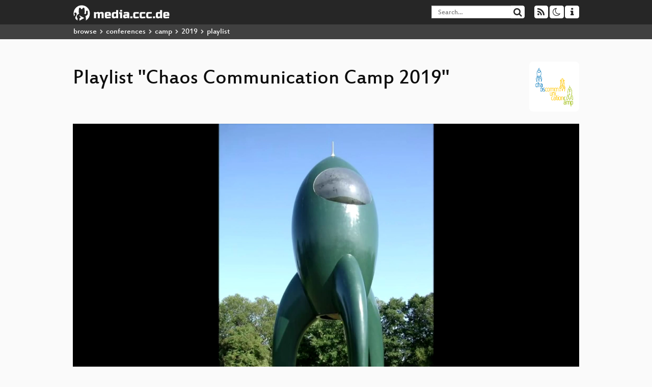

--- FILE ---
content_type: text/html; charset=utf-8
request_url: https://app.media.ccc.de/v/Camp2019-10413-20_jahre_camp/playlist
body_size: 13332
content:
<!DOCTYPE html>
<html lang="en">
<head>
<meta content="IE=edge" http-equiv="X-UA-Compatible">
<meta content="text/html; charset=UTF-8" http-equiv="Content-Type">
<meta content="index,follow" name="robots">
<meta content="CCC" name="publisher">
<meta content="Video Streaming Portal des Chaos Computer Clubs" name="description">
<meta content="camp19, 10413, CCC, Chaos Computer Club, Video, Media, Streaming, TV, Hacker" name="keywords">
<meta content="2ozQIr-cQ-sJzGeJT_iTkS147fs3c5R3I1i6Dk_YLwA" name="google-site-verification">
<meta content="width=device-width, initial-scale=1.0" name="viewport">
<link href="/apple-touch-icon-57x57.png" rel="apple-touch-icon" sizes="57x57">
<link href="/apple-touch-icon-72x72.png" rel="apple-touch-icon" sizes="72x72">
<link href="/apple-touch-icon-60x60.png" rel="apple-touch-icon" sizes="60x60">
<link href="/apple-touch-icon-76x76.png" rel="apple-touch-icon" sizes="76x76">
<link href="/favicon-96x96.png" rel="icon" sizes="96x96" type="image/png">
<link href="/favicon-16x16.png" rel="icon" sizes="16x16" type="image/png">
<link href="/favicon-32x32.png" rel="icon" sizes="32x32" type="image/png">
<link rel="stylesheet" href="/assets/application-3ad2dd5ecb6545131aad78806e677698a74457b1a4c8d55f1804d430b39a1057.css" />
<script src="/assets/application-08c36f4689d6edef8dab6fa211421967d21e1910f65f791f0dd55e8a56114acc.js"></script>
<link href="/news.atom" rel="alternate" title="ATOM" type="application/atom+xml">
<link href="/updates.rdf" rel="alternate" title="last 100" type="application/rss+xml">
<link href="/podcast.xml" rel="alternate" title="last 100" type="application/rss+xml">
<link href="/podcast-archive.xml" rel="alternate" title="podcast archive" type="application/rss+xml">

<title>
Playlist for
&quot;Chaos Communication Camp 2019&quot;

- media.ccc.de
</title>
<noscript>
<style>
  .script-only { display: none !important; }
  .slider { display: flex; gap: 1em; }
  .nav-tabs { display: none; }
  .tab-content > .tab-pane { display: block; }
</style>
</noscript>

<link href="https://app.media.ccc.de/c/camp2019/podcast/webm-hq.xml" rel="alternate" title="Podcast feed webm for this folder" type="application/rss+xml">
<link href="https://app.media.ccc.de/c/camp2019/podcast/mp4-hq.xml" rel="alternate" title="Podcast feed mp4 for this folder" type="application/rss+xml">
<link href="https://app.media.ccc.de/c/camp2019/podcast/mp3.xml" rel="alternate" title="Podcast feed mp3 for this folder" type="application/rss+xml">
<link href="https://app.media.ccc.de/c/camp2019/podcast/opus.xml" rel="alternate" title="Podcast feed opus for this folder" type="application/rss+xml">


</head>
<body class="page-show page-show-playlist
">
<div class="navbar navbar-default navbar-fixed-top dark" role="navigation">
<div class="container-fluid">
<div class="navbar-header">
<a class="navbar-brand" href="/">
<span>
<img alt="media.ccc.de logo, a lucky cat holding a play icon" src="/assets/frontend/voctocat-header-b587ba587ba768c4a96ed33ee72747b9a5432b954892e25ed9f850a99c7d161c.svg">
</span>
</a>
</div>
<div class="nav navbar-form navbar-right button-wrapper">
<a class="form-control btn btn-default" href="/about.html">
<span class="icon icon-info"></span>
</a>
</div>
<div class="nav navbar-form navbar-right compact dropdown script-only">
<button aria-expanded="true" aria-haspopup="true" class="form-control btn btn-default dropdown-toggle" data-toggle="dropdown" id="theme-menu">
<span class="icon icon-moon-o"></span>
</button>
<div aria-labelledby="theme-menu" class="dropdown-menu themes-dropdown">
<li>
<a data-turbolinks="false" href="#" onclick="toggleTheme(&#39;system&#39;)" role="button">System</a>
</li>
<li>
<a data-turbolinks="false" href="#" onclick="toggleTheme(&#39;light&#39;)" role="button">Light</a>
</li>
<li>
<a data-turbolinks="false" href="#" onclick="toggleTheme(&#39;dark&#39;)" role="button">Dark</a>
</li>
</div>
</div>
<div class="nav navbar-form navbar-right compact dropdown script-only">
<button aria-expanded="true" aria-haspopup="true" class="btn btn-default dropdown-toggle" data-toggle="dropdown" id="feed-menu">
<span class="icon icon-rss"></span>
</button>
<div aria-labelledby="feed-menu" class="dropdown-menu feeds_dropdown">
<table class="feeds_list">
<tr>
<td>
<a class="" href="/news.atom" title="">
News
</a>
</td>
<td class="placeholder"></td>
</tr>
<tr>
<td>
<a class="" href="/updates.rdf" title="">
RSS, last 100
</a>
</td>
<td class="placeholder"></td>
</tr>
<tr>
<td>
<a class="" href="/podcast-hq.xml" title="">
Podcast feed of the last two years
</a>
</td>
<td>
<a href="/podcast-lq.xml" title="Podcast feed of the last two years (SD)">
SD quality
</a>
</td>
</tr>
<tr>
<td>
<a class="" href="/podcast-audio-only.xml" title="">
Podcast audio feed of the last year
</a>
</td>
<td class="placeholder"></td>
</tr>
<tr>
<td>
<a class="" href="/podcast-archive-hq.xml" title="">
Podcast archive feed, everything older than two years
</a>
</td>
<td>
<a href="/podcast-archive-lq.xml" title="Podcast archive feed, everything older than two years (SD)">
SD quality
</a>
</td>
</tr>
<tr class="headline">
<td class="headline" colspan="2">
<div>
<span>
Podcast feeds for camp2019
</span>
</div>
</td>
</tr>
<tr>
<td>
<a class="indented" href="https://app.media.ccc.de/c/camp2019/podcast/webm-hq.xml" title="webm">
webm
</a>
</td>
<td>
<a href="https://app.media.ccc.de/c/camp2019/podcast/webm-lq.xml" title="webm (SD)">
SD quality
</a>
</td>
</tr>
<tr>
<td>
<a class="indented" href="https://app.media.ccc.de/c/camp2019/podcast/mp4-hq.xml" title="mp4">
mp4
</a>
</td>
<td>
<a href="https://app.media.ccc.de/c/camp2019/podcast/mp4-lq.xml" title="mp4 (SD)">
SD quality
</a>
</td>
</tr>
<tr>
<td>
<a class="indented" href="https://app.media.ccc.de/c/camp2019/podcast/mp3.xml" title="mp3">
mp3
</a>
</td>
<td class="placeholder"></td>
</tr>
<tr>
<td>
<a class="indented" href="https://app.media.ccc.de/c/camp2019/podcast/opus.xml" title="opus">
opus
</a>
</td>
<td class="placeholder"></td>
</tr>
</table>

</div>
</div>
<form action="/search/" class="navbar-form navbar-right" id="media-search" method="get" role="search">
<div class="form-group input-group">
<input class="form-control" name="q" placeholder="Search…" size="17" type="search" value="">
<span class="input-group-btn">
<button class="btn btn-default" type="submit">
<span class="icon icon-search"></span>
</button>
</span>
</div>
</form>
</div>
<div aria-labelledby="feedMenu" class="feeds_dropdown" id="feedMenuMobile">
<table class="feeds_list">
<tr>
<td>
<a class="" href="/news.atom" title="">
News
</a>
</td>
<td class="placeholder"></td>
</tr>
<tr>
<td>
<a class="" href="/updates.rdf" title="">
RSS, last 100
</a>
</td>
<td class="placeholder"></td>
</tr>
<tr>
<td>
<a class="" href="/podcast-hq.xml" title="">
Podcast feed of the last two years
</a>
</td>
<td>
<a href="/podcast-lq.xml" title="Podcast feed of the last two years (SD)">
SD quality
</a>
</td>
</tr>
<tr>
<td>
<a class="" href="/podcast-audio-only.xml" title="">
Podcast audio feed of the last year
</a>
</td>
<td class="placeholder"></td>
</tr>
<tr>
<td>
<a class="" href="/podcast-archive-hq.xml" title="">
Podcast archive feed, everything older than two years
</a>
</td>
<td>
<a href="/podcast-archive-lq.xml" title="Podcast archive feed, everything older than two years (SD)">
SD quality
</a>
</td>
</tr>
<tr class="headline">
<td class="headline" colspan="2">
<div>
<span>
Podcast feeds for camp2019
</span>
</div>
</td>
</tr>
<tr>
<td>
<a class="indented" href="https://app.media.ccc.de/c/camp2019/podcast/webm-hq.xml" title="webm">
webm
</a>
</td>
<td>
<a href="https://app.media.ccc.de/c/camp2019/podcast/webm-lq.xml" title="webm (SD)">
SD quality
</a>
</td>
</tr>
<tr>
<td>
<a class="indented" href="https://app.media.ccc.de/c/camp2019/podcast/mp4-hq.xml" title="mp4">
mp4
</a>
</td>
<td>
<a href="https://app.media.ccc.de/c/camp2019/podcast/mp4-lq.xml" title="mp4 (SD)">
SD quality
</a>
</td>
</tr>
<tr>
<td>
<a class="indented" href="https://app.media.ccc.de/c/camp2019/podcast/mp3.xml" title="mp3">
mp3
</a>
</td>
<td class="placeholder"></td>
</tr>
<tr>
<td>
<a class="indented" href="https://app.media.ccc.de/c/camp2019/podcast/opus.xml" title="opus">
opus
</a>
</td>
<td class="placeholder"></td>
</tr>
</table>

</div>
</div>
<div class="breadcrumb dark">
<ol class="container-fluid breadcrumb">
<li>
<a class="inverted" href="/b">
browse
</a>
</li>
<li>
<span class="icon icon-chevron-right"></span>
<a class="inverted" href="/b/conferences">
conferences
</a>
</li>
<li>
<span class="icon icon-chevron-right"></span>
<a class="inverted" href="/b/conferences/camp">
camp
</a>
</li>
<li>
<span class="icon icon-chevron-right"></span>
<a class="inverted" href="/b/conferences/camp/2019">
2019
</a>
</li>
<li class="active">
<span class="icon icon-chevron-right"></span>
playlist
</li>
</ol>
</div>

<main class="container-fluid">
<div class="player-header">
<a class="thumbnail conference" href="/c/camp2019">
<img alt="conference logo" src="https://static.media.ccc.de/media/conferences/camp2019/camp2019_logo.png">
</a>
<h1>
Playlist
&quot;Chaos Communication Camp 2019&quot;
</h1>
</div>
<div class="player video">
<div class="kiosk"></div>
<video class="video" controls="controls" height="100%" poster="https://static.media.ccc.de/media/conferences/camp2019/10413-hd_preview.jpg" preload="none" width="100%">
<source data-id="7375" data-lang="eng" data-mep-description="Aus der Gruppe, die 1999 das erste Camp organisiert hat, reden Tim, Andre und Markus über die Verschmelzung von Open-Air- und Hacker-kultur.

Tim hat gemeinsam mit den Pyonen – Andre und Markus – das erste Camp 1999 ins Rollen gebracht. Gemeinsam blicken sie zurück auf die Entstehungsgeschichte des Camps und die besonderen Herausforderungen bei der Planung und Logistik des Events.

Das erste Camp auf einer Pferdewiese in Altlandsberg war für den CCC ein Kraftakt. Aus der Vorlage der niederländischen Camps 1993 (Hacking at the End of the Universe, HEU) und 1997 (Hacking In Progress, HIP) wurde versucht, eine Veranstaltung zu kreieren, die sowohl den Geist des Clubs als auch den schon damals starken Einfluss der damaligen Techno-Open-Air-Szene kombiniert.

Bestärkt durch den erfolgreichen Umzug des Chaos Communication Congress Ende 1998 nach Berlin nahm der Club die Herausforderungen an und entwickelte mit den Pyonen eine fruchtbare Kooperation, bei der jede Gruppe Ihre Stärken ausspielen konnte. Der Club kümmerte sich um Netz und Inhalte, die Pyonen stellten sicher, dass die Produktion der Veranstaltung in sicheren Bahnen verlief.

Am Ende gelang es dem ersten Camp, die Grundlage zu legen für die Veranstaltung, die es heute ist: ein Ort der Freiheit und Kreativität, der dem Spaß am Gerät, der Ästhetik und der Kommunikation den notwendigen Raum bietet." data-persons="Markus Ossevorth, Marc-André Janizewski, Tim Pritlove" data-poster="https://static.media.ccc.de/media/conferences/camp2019/10413-hd_preview.jpg" data-quality="high" data-title="20 Jahre Camp" src="https://cdn.media.ccc.de/events/camp2019/h264-hd/camp19-10413-eng-20_Jahre_Camp.mp4" title="20 Jahre Camp" type="video/mp4">
<source data-id="7374" data-lang="deu" data-mep-description="It&#39;s tempting to buy a SDR device like a LimeSDR or USRP family member in the expectation of operating any wireless communications system out there from pure software.  In reality, however, the SDR board is really only one building block.  Know the limitations and constraints of your SDR board and what you need around it to build a proper transceiver.

For many years, there&#39;s an expectation that general purpose SDR devices like the Ettus USRP families, HackRF, bladeRF, LimeSDR, etc. can implement virtually any wireless system.

While that is true in principle, it is equally important to understand the limitations and constraints.

People with deep understanding of SDR and/or wireless communications systems will likely know all of those.  However, SDRs are increasingly used by software developers and IT security experts.  They often acquire an SDR board without understanding that this SDR board is only one building block, but by far not enough to e.g. operate a cellular base station.  After investing a lot of time, some discover that they&#39;re unable to get it to work at all, or at the very least unable to get it to work reliably.  This can easily lead to frustration on both the user side, as well as on the side of the authors of software used with those SDRs.

The talk will particularly focus on using General Purpose SDRs in the context of cellular technologies from GSM to LTE.  It will cover aspects such as band filters, channel filters, clock stability, harmonics as well as Rx and Tx power level calibration.  

The talk contains the essence of a decade of witnessing struggling SDR users (not only) with running Osmocom software with them. Let&#39;s share that with the next generation of SDR users, to prevent them falling into the same traps." data-persons="LaForge" data-poster="https://static.media.ccc.de/media/conferences/camp2019/10248-hd_preview.jpg" data-quality="high" data-title="The Limits of General Purpose SDR devices" src="https://cdn.media.ccc.de/events/camp2019/h264-hd/camp19-10248-deu-The_Limits_of_General_Purpose_SDR_devices.mp4" title="The Limits of General Purpo..." type="video/mp4">
<source data-id="7373" data-lang="deu" data-mep-description="Remember the good old fun sport, where people bought random hard drives from ebay and did forensics on them?
Did you know you can do the same thing with used IoT devices too? Most end-users have no idea what kind of information their devices are storing and how to securely clean their devices (if that even is possible). Lets explore together what the risks are and how we can extract that data.

Many IoT devices collect a lot of data and log files. Of course, most of this data is sent to the Cloud. However, often this data is also stored locally on the device and never deleted in the lifetime of those devices, not even on a factory reset (in contrast to Smart Phones nowadays). This might surprise many people, and especially
end users might not be aware of that. Due to the design of IoT devices, there is usually no real way, like for notebooks or PCs, for end users to clean the devices before they sell them on eBay or discard them. The devices may hold sensitive information like Wi-Fi credentials, nearby access points, cloud communication log files, maps, or audio samples.

In this talk I will show some examples of interesting IoT devices from various vendors and how to extract the corresponding information.
We will use software methods (rooting) and hardware methods (flash dumping). Using this information, I will show how I am able to find the original owner of the device.  Also I discuss various challenges and tricks of the methods, and how to prevent this kind of data leakage for yourself.
" data-persons="Dennis Giese" data-poster="https://static.media.ccc.de/media/conferences/camp2019/10355-hd_preview.jpg" data-quality="high" data-title="Privacy leaks in smart devices: Extracting data from used smart home devices" src="https://cdn.media.ccc.de/events/camp2019/h264-hd/camp19-10355-deu-Privacy_leaks_in_smart_devices_Extracting_data_from_used_smart_home_devices.mp4" title="Privacy leaks in smart devi..." type="video/mp4">
<source data-id="7372" data-lang="deu" data-mep-description="We have learned that Math might be our last defence line against
a real existing all-encompassing surveillance. One central challenge
in this conflict is to combine authentication and anonymity.
Number theory provides us many tools to create really surprising
technologies for social communication. A lot of these technologies
have not yet been brought to the world of concrete implementations.
This has the implication that some ideas which have been presented
years ago are not covered by patents any more.


We have learned that Math might be our last defence line against
a real existing all-encompassing surveillance. One central challenge
in this conflict is to combine authentication and anonymity.
Number theory provides us many tools to create really surprising
technologies for social communication. A lot of these technologies
have not yet been brought to the world of concrete implementations.
This has the implication that some ideas which have been presented
years ago are not covered by patents any more.
" data-persons="ruedi" data-poster="https://static.media.ccc.de/media/conferences/camp2019/10286-hd_preview.jpg" data-quality="high" data-title="Math Protected Social Interactions" src="https://cdn.media.ccc.de/events/camp2019/h264-hd/camp19-10286-deu-Math_Protected_Social_Interactions.mp4" title="Math Protected Social Inter..." type="video/mp4">
<source data-id="7371" data-lang="deu" data-mep-description="EXTINCTION REBELLION (XR) ist eine schnell wachsende globale Graswurzel-Bewegung von Klima-Aktivist*innen, die mit gewaltfreien zivilen Ungehorsam einen radikalen Wandel herbeiführen möchte um die Risiken des ökologischen Kollaps und des Aussterbens der Menschheit zu minimieren. Wir bringen die Gefahr des Klimakollaps auf die Agenda, informieren die Öffentlichkeit, und üben Druck auf die Regierungen aus, den Klimanotstand auszurufen, und entsprechend angemessen zu handeln.

XR hat drei Forderungen:

1. TELL THE TRUTH - Die Regierung muss die Wahrheit über die ökologische Krise offenlegen und den Klimanotstand ausrufen. Die Dringlichkeit des sofortigen Kurswechsels muss von allen gesellschaftlichen Institutionen kommuniziert werden. 

2. ACT NOW - Die Regierung muss jetzt handeln, um das Artensterben zu stoppen und die Treibhausgasemissionen bis zum Jahr 2025 auf Netto-Null zu senken.

3. BEYOND POLITICS - Die Regierung beruft eine Bürger&#39;innenversammlung zu Klima- und ökologischer Gerechtigkeit ein, die die notwendigen Maßnahmen erarbeitet und verpflichtet sich, deren Beschlüsse umzusetzen.
" data-persons="Dan, Maria" data-poster="https://static.media.ccc.de/media/conferences/camp2019/10370-hd_preview.jpg" data-quality="low" data-title="Aufstand oder Aussterben? Ein Vortrag über die Klimakrise, ökologischen Kollaps und zivilen Ungehorsam." src="https://cdn.media.ccc.de/events/camp2019/h264-sd/camp19-10370-deu-Aufstand_oder_Aussterben_Ein_Vortrag_ueber_die_Klimakrise_oekologischen_Kollaps_und_zivilen_Ungehorsam_sd.mp4" title="Aufstand oder Aussterben? E..." type="video/mp4">
<source data-id="7370" data-lang="deu" data-mep-description="I’ve made several interactive hackercamp installations over the years. I’ll talk about how they work, how they were made (generally very cheaply), about how people found ways to interact with them, and about what I’ve learned about experience design from them. And about where you can find the source code, obviously." data-persons="Jarkman" data-poster="https://static.media.ccc.de/media/conferences/camp2019/10324-hd_preview.jpg" data-quality="high" data-title="On bendy inflatables and travelling techno" src="https://cdn.media.ccc.de/events/camp2019/h264-hd/camp19-10324-deu-On_bendy_inflatables_and_travelling_techno.mp4" title="On bendy inflatables and tr..." type="video/mp4">
<source data-id="7369" data-lang="deu" data-mep-description="&lt;a href=&quot;https://github.com/osresearch/spispy&quot;&gt;spispy&lt;/a&gt; is an open source hardware tool for emulating SPI flash chips that makes firmware development and boot security research easier. In this talk we&#39;ll discuss the challenges of interfacing on the SPI bus and emulating SPI devices, as well as demonstrate how to use it quickly debug issues with coreboot and how we used spispy to discover a critical class of TOCTOU vulnerabilities in secure boot systems like Intel BootGuard." data-persons="Trammell Hudson" data-poster="https://static.media.ccc.de/media/conferences/camp2019/10186-hd_preview.jpg" data-quality="high" data-title="spispy: SPI flash device emulation" src="https://cdn.media.ccc.de/events/camp2019/h264-hd/camp19-10186-deu-spispy_SPI_flash_device_emulation.mp4" title="spispy: SPI flash device em..." type="video/mp4">
<source data-id="7368" data-lang="deu" data-mep-description="Typical home networks use a closed-source Internet Service Provider supplied router/firewall and contain no restrictions on communications between clients within the network. The widespread deployment of network-connected appliances, control systems, lighting, etc, means that this design is insecure. This talk will cover the basics of networking, including why and how segregation of different types of network clients and traffic can be achieved to increase privacy and security.

An introduction to wired and wireless networking aimed at home users, but equally applicable in a business context. We will examine basic network theory, typical designs, threats to privacy and security, and steps to reduce the risks presented by these threats. If you are a networking guru, then this is probably not the talk for you. This talk is for anyone interested in learning more about how a small network operates and things they should consider with regards to privacy and security. Topics to be covered: What is Ethernet; how network devices communicate; what is a broadcast zone; what is a subnet; network layers; physical and logical segregation of network traffic;  basic WiFi theory; basics of firewall and wireless access point security and why running your own is better than letting your ISP do it for you." data-persons="Egor" data-poster="https://static.media.ccc.de/media/conferences/camp2019/10225-hd_preview.jpg" data-quality="high" data-title="Introduction to (home) network security." src="https://cdn.media.ccc.de/events/camp2019/h264-hd/camp19-10225-deu-Introduction_to_home_network_security.mp4" title="Introduction to (home) netw..." type="video/mp4">
<source data-id="7367" data-lang="deu" data-persons="Tim &#39;mithro&#39; Ansell, Sean &quot;xobs&quot; Cross" data-poster="https://static.media.ccc.de/media/conferences/camp2019/10174-hd_preview.jpg" data-quality="high" data-title="Fomu - an FPGA inside your USB port!" src="https://cdn.media.ccc.de/events/camp2019/h264-hd/camp19-10174-deu-Fomu_-_an_FPGA_inside_your_USB_port.mp4" title="Fomu - an FPGA inside your ..." type="video/mp4">
<source data-id="7366" data-lang="deu" data-mep-description="Seldom have DNS protocol changes sparked such fierce debate as happen in the case of DNS-over-HTTPs (Doh) and it&#39;s little cousin, DNS-over-TLS (DoT). While for many people it is a matter of black and white, the reality out there is various shades of grey ;)

This talk will discuss the technical and political aspects of these DNS privacy protocols, where they come from, who is implementing DoH/DoT (both in the browser space and otherwise) and why it is a [good|bad] idea to support these protocol implementations.

Since the Snowden revelations, the &lt;a href=&quot;https://datatracker.ietf.org/wg/dprive/documents/&quot;&gt;DPRIVE (DNS Privacy Exchange) working group&lt;/a&gt; inside the IETF has been working on ways to make DNS, the Domain Name System, leaking less privacy related information (aka metadata).

Two new protocols from this working group are DNS-over-TLS &lt;a href=&quot;https://tools.ietf.org/html/rfc7858&quot;&gt;RFC 7858&lt;/a&gt; (DoT) and DNS-over-HTTPS &lt;a href=&quot;https://tools.ietf.org/html/rfc8484&quot;&gt;RFC 8484&lt;/a&gt; (DoH). Both protocols secure DNS queries between client systems and DNS resolver using encryption and authentication. DoT runs on a dedicated port 853, while DoH piggybacks on HTTPS (port 443).

While DoT was initially mostly ignored by OS vendors, ISPs and users alike, DoH was adopted by browser vendors (Mozilla/Firefox and Google/Chrome) and created heated discussions among security and privacy experts. Even to the point that governments discussing way to outlaw DoH." data-persons="Carsten Strotmann" data-poster="https://static.media.ccc.de/media/conferences/camp2019/10213-hd_preview.jpg" data-quality="high" data-title="DoH or Don&#39;t" src="https://cdn.media.ccc.de/events/camp2019/h264-hd/camp19-10213-deu-DoH_or_Dont.mp4" title="DoH or Don&#39;t" type="video/mp4">
<source data-id="7365" data-lang="deu" data-mep-description="In this talk i’d like to give an introduction to the materials, tools, skills and energies involved in making electronic textiles and tailoring wearable technology, which has been my practice for the past 13 years.

In this talk i’d like to give an introduction to the materials, tools, skills and energies involved in making electronic textiles and tailoring wearable technology, which has been my practice for the past 13 years.
I would like to demonstrate examples of textile sensors and actuators and explain the technical details involved in both the engineering and crafting of the open source designs which i publish on my website titled How To Get What You Want.
And i would like to walk through my process of tailoring wearable technology commissions that have been for artistic, prosthetic and research purposes.
I have many photos and videos to show, not only of the finished works but also of the often messy struggle it takes to get things to work. I can also bring live demonstrations of some of the designs.
" data-persons="Plusea" data-poster="https://static.media.ccc.de/media/conferences/camp2019/10375-hd_preview.jpg" data-quality="high" data-title="Make Your Tech and Wear It Too" src="https://cdn.media.ccc.de/events/camp2019/h264-hd/camp19-10375-deu-Make_Your_Tech_and_Wear_It_Too.mp4" title="Make Your Tech and Wear It Too" type="video/mp4">
<source data-id="7364" data-lang="deu" data-mep-description="Come and find out how digital rights will be impacted by the new European Parliament, European Commission and Brexit. In the process, get updates about the burning topics we are following in the EU institutions. 

New European Parliament (EP), new European Commission(EC), possibly Brexit. Nevertheless, the same digital rights we&#39;re fighting for. 

In this talk we will give you an update on what the results of the European Parliament look like, what characterises the new EU Commission and how likely it is that Brexit happens in November 2019. 

More, we&#39;ll update you on the topics we have our eyes on in the EU institutions: the future of content moderation and platform liability in Europe, confidentiality of our communications (ePrivacy), access to data cross-borders by law enforcement, net neutrality, data retention reloaded, algorithms (including upload filters), AI regulation.Finally, we unite the 2 parts: what do the new developments in the EP, EC and Brexity mean for our digital rights fight? How will our rights and freedoms online be impacted by the new environment? Are there new ways and avenues to mobilise and influence policy-making across Europe?

There&#39;s only one way to find out. See you at the talk!" data-persons="Chloé Berthélémy (EDRi), Andreea Belu (EDRi)" data-poster="https://static.media.ccc.de/media/conferences/camp2019/10309-hd_preview.jpg" data-quality="high" data-title="Reporting from Brussels: The state of Digital Rights" src="https://cdn.media.ccc.de/events/camp2019/h264-hd/camp19-10309-deu-Reporting_from_Brussels_The_state_of_Digital_Rights.mp4" title="Reporting from Brussels: Th..." type="video/mp4">
<source data-id="7363" data-lang="deu" data-mep-description="The talks shows the security model of Kubernetes and how to detect and fight security weaknesses with a few lines of scripting.

Hidden under the hood of Kubernetes are a lot of security features. Starting from the Linux namespaces used in containers to the network there are a lot of configurations with many bells and whistles supporting or totally destroying the security of a cluster

The talk gives an overview of the container escape vulnerabilities in the wild, that are documented in the CVE database. Simple scripts are shown to check clusters for vulnerabilities. The scripts are used to analyze Istio, the &quot;trust nothing&quot; distributed firewall solution, and find an exploitable attack immediately. This would be a script kiddie attack, if they already would have started using Kubernetes and Istio.

Finally, it is shown, how Istio has handled the bug report and how future versions from 1.2 will close the exploit using the Container Network Interface (CNI)." data-persons="Thomas Fricke" data-poster="https://static.media.ccc.de/media/conferences/camp2019/10178-hd_preview.jpg" data-quality="high" data-title="Hacking Containers and Kubernetes" src="https://cdn.media.ccc.de/events/camp2019/h264-hd/camp19-10178-deu-Hacking_Containers_and_Kubernetes.mp4" title="Hacking Containers and Kube..." type="video/mp4">
<source data-id="7362" data-lang="deu" data-mep-description="Looking at the sorry saga of drone incident reports and drone-related airport closures in the UK, and shining a light on the woefully poor quality of official investigations, police response, and media reporting.

Over the last few years the UK has seen a public moral panic over reported air proximity incidents between drones and aircraft, including highly-publicised closures of major airports. This has resulted in ever more stringent rules being proposed for drone and multirotor hobbyists. Unfortunately while there have been a lot of reports and a huge amount of hype, in none of the cases has any tangible evidence or proof been produced. Reading official reports raises only questions about their woeful inadequacy, police responses have been ham-fisted and incompetent, and media reporting has been sensationalist and devoid of factual basis or responsible investigation. This talk is built upon several years of reporting on these stories, and aims to throw some light upon the whole sorry saga." data-persons="JennyList" data-poster="https://static.media.ccc.de/media/conferences/camp2019/10235-hd_preview.jpg" data-quality="high" data-title="The Great British Drone Panic" src="https://cdn.media.ccc.de/events/camp2019/h264-hd/camp19-10235-deu-The_Great_British_Drone_Panic.mp4" title="The Great British Drone Panic" type="video/mp4">
<source data-id="7361" data-lang="deu" data-mep-description="Die CCC-family geht campen, das heisst der Knoten wird ausnahmsweise vom abstrakten mathematischen Konzept zur ganz realen Anwendung von Seil und Schnur. Was da alles schiefgehen kann, wo Knoten herkommen und wer sie verwendet wird hier kurz und knackig bearbeitet.

Knoten sind eines dieser Dinge, die man anwendet bevor man sich bewusst ist was man da gerade tut, und gleichzeitig gibt es so viele verschiedene Knoten die in anderen Umfeldern verwendet werden, dass ein ganzheitlicher Überblick über die Materie kaum zu kriegen ist, nicht zuletzt wegen den horrenden Nomenklaturproblemen. In relativ kurzer Zeit werden hier die gefährlichsten, schlechtesten, praktischsten und unbekanntesten Knoten gezeigt, komplett ohne Mathematik und dergleichen." data-persons="Lukas &quot;cube&quot; Hannen" data-poster="https://static.media.ccc.de/media/conferences/camp2019/10189-hd_preview.jpg" data-quality="low" data-title="Knoten 101" src="https://cdn.media.ccc.de/events/camp2019/h264-sd/camp19-10189-deu-Knoten_101_sd.mp4" title="Knoten 101" type="video/mp4">
<source data-id="7360" data-lang="deu" data-mep-description="&lt;p&gt;Introducing you to card10, the 2019 camp badge, bio monitor, wrist worn POV device, and everything else your imagination comes up with. This year&#39;s 0b10nd edition of the camp badge is card10. It comes packed with biosensors and can talk to many devices with BLE (Bluetooth Low Energy). As always with camp badges, it comes with some space to extend it with further electronics and this time a programming interface that is even easier to use, so you can individualize your card10 and pick up some new skills on the way. In this talk, we will tell you more about the technical details of card10, the considerations behind making the new badge, and what card10 taught us on the way to camp. You, too, can join us in integrating the badge into 2019 camp life, by creating your own interh4cktions. We will show you how, with some examples of interh4cktions we already know about for inspiration. Before you leave to forge your own path through camp2019 with card10 by your side, we will share some highlights from the camp events around card10, how you can keep your finger on the pulse of card10 news, release your card10 interh4cktions to camp, and add your own self organised card10 sessions. other card10 devices, probably also your find out more: https://card10.badge.events.ccc.de/ FAQ: https://card10.badge.events.ccc.de/en/faq/&lt;/p&gt;" data-persons="card10-Team" data-poster="https://static.media.ccc.de/media/conferences/camp2019/10365-hd_preview.jpg" data-quality="high" data-title="card10 Badge" src="https://cdn.media.ccc.de/events/camp2019/h264-hd/camp19-10365-deu-card10_Badge.mp4" title="card10 Badge" type="video/mp4">
<source data-id="7359" data-lang="deu" data-mep-description="A hearty welcome me lasses and lads!" data-persons="jinxx, smtw" data-poster="https://static.media.ccc.de/media/conferences/camp2019/10386-hd_preview.jpg" data-quality="high" data-title="Opening Ceremony" src="https://cdn.media.ccc.de/events/camp2019/h264-hd/camp19-10386-deu-Opening_Ceremony.mp4" title="Opening Ceremony" type="video/mp4">
<source data-id="7358" data-lang="eng" data-mep-description="card10 assembly" data-persons="" data-poster="https://static.media.ccc.de/media/conferences/camp2019/2323-hd_preview.jpg" data-quality="low" data-title="card10 assembly" src="https://cdn.media.ccc.de/events/camp2019/h264-sd/camp19-2323-eng-card10_assembly_sd.mp4" title="card10 assembly" type="video/mp4">
<source data-id="7251" data-lang="eng" data-mep-description="&lt;p&gt;Music: ODESZA &amp;ndash; &amp;ldquo;A Moment Apart&amp;rdquo;&lt;/p&gt;
&lt;p&gt;&lt;a class=&quot;moz-txt-link-freetext&quot; href=&quot;http://odesza.com&quot;&gt;http://odesza.com&lt;/a&gt; &lt;br /&gt;http://odesza.co/facebook &lt;br /&gt;http://odesza.co/twitter &lt;br /&gt;http://odesza.co/instagram &lt;br /&gt;&lt;a class=&quot;moz-txt-link-freetext&quot; href=&quot;http://odesza.co/soundcloud&quot;&gt;http://odesza.co/soundcloud&lt;/a&gt;&lt;/p&gt;
&lt;p&gt;Art &amp;amp; Video Design: Sven Sedivy http://www.graphorama.de&lt;/p&gt;" data-persons="" data-poster="https://static.media.ccc.de/media/conferences/camp2019/2342-hd_preview.jpg" data-quality="low" data-title="Intro" src="https://cdn.media.ccc.de/events/camp2019/h264-sd/camp19-2342-eng-Intro_sd.mp4" title="Intro" type="video/mp4">
</video>
<script>
  $(function() {
    var promises = [];
  
    var $source = $('video source').first();
    promises.push(
      MirrorbrainFix.selectMirror($source.prop('src'), function(mirror) {
        $source.attr('src', mirror);
      })
    );
  
    $.when.apply($, promises).done(function() {
      $('video').mediaelementplayer({
        usePluginFullScreen: true,
        enableAutosize: true,
        stretching: 'responsive',
        showPlaylist: true,
        playlistTitle: "Chaos Communication Camp 2019",
        autoClosePlaylist: true,
        features: [
          'playlistfeature',
          'skipback', 'prevtrack', 'playpause', 'nexttrack', 'jumpforward', 'progress', 'current',
          'duration', 'tracks', 'volume', 'speed',
          'playlist',
          'fullscreen'
          ],
        skipBackInterval: 15,
        success: function (mediaElement) {
          mediaElement.addEventListener('play', function () {
            var ev = $('video source[src="' + mediaElement.src + '"]');
            $('video').first().attr('poster', ev.data('poster'));
            $('.description').html(ev.data('mepDescription'));
            $('h2.event_title').html(ev.data('title'));
            $('p.persons').html(ev.data('persons'));
            if (mediaElement.src.indexOf('://cdn.media.ccc.de') > 0) {
              MirrorbrainFix.selectMirror(mediaElement.src, function(mirror) {
                mediaElement.setSrc(mirror);
                mediaElement.play();
              });
            }
          }, false);
          mediaElement.addEventListener('playing', function () {
            var eventId = $('video source[src="' + mediaElement.src + '"]').data('id');
            $.post("/public/recordings/count", {event_id: eventId, src: mediaElement.src});
          }, false);
        }
      });
    });
  })
</script>

</div>
<h2 class="event_title">
20 Jahre Camp
</h2>
<p class="persons">
<span class="icon icon-users-light"></span>
<a href="/search?p=Markus+Ossevorth">Markus Ossevorth</a>,
<a href="/search?p=Marc-Andr%C3%A9+Janizewski">Marc-André Janizewski</a> and
<a href="/search?p=Tim+Pritlove">Tim Pritlove</a>

</p>
<p>
<p class="description">Aus der Gruppe, die 1999 das erste Camp organisiert hat, reden Tim, Andre und Markus über die Verschmelzung von Open-Air- und Hacker-kultur.</p>

<p class="description">Tim hat gemeinsam mit den Pyonen – Andre und Markus – das erste Camp 1999 ins Rollen gebracht. Gemeinsam blicken sie zurück auf die Entstehungsgeschichte des Camps und die besonderen Herausforderungen bei der Planung und Logistik des Events.</p>

<p class="description">Das erste Camp auf einer Pferdewiese in Altlandsberg war für den CCC ein Kraftakt. Aus der Vorlage der niederländischen Camps 1993 (Hacking at the End of the Universe, HEU) und 1997 (Hacking In Progress, HIP) wurde versucht, eine Veranstaltung zu kreieren, die sowohl den Geist des Clubs als auch den schon damals starken Einfluss der damaligen Techno-Open-Air-Szene kombiniert.</p>

<p class="description">Bestärkt durch den erfolgreichen Umzug des Chaos Communication Congress Ende 1998 nach Berlin nahm der Club die Herausforderungen an und entwickelte mit den Pyonen eine fruchtbare Kooperation, bei der jede Gruppe Ihre Stärken ausspielen konnte. Der Club kümmerte sich um Netz und Inhalte, die Pyonen stellten sicher, dass die Produktion der Veranstaltung in sicheren Bahnen verlief.</p>

<p class="description">Am Ende gelang es dem ersten Camp, die Grundlage zu legen für die Veranstaltung, die es heute ist: ein Ort der Freiheit und Kreativität, der dem Spaß am Gerät, der Ästhetik und der Kommunikation den notwendigen Raum bietet.</p>
</p>
</main>

<footer class="dark">
by
<a class="inverted" href="//ccc.de">Chaos Computer Club e.V</a>
––
<a class="inverted" href="/about.html">About</a>
––
<a class="inverted" href="/about.html#apps">Apps</a>
––
<a class="inverted" href="//ccc.de/en/imprint">Imprint</a>
––
<a class="inverted" href="/about.html#privacy">Privacy</a>
––
<a class="inverted" href="//c3voc.de/">c3voc</a>
</footer>

</body>
</html>
